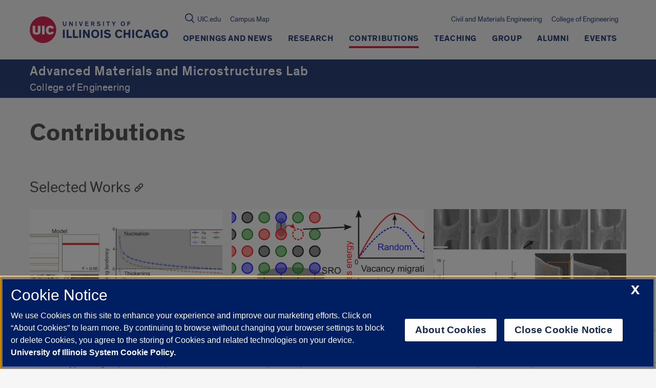

--- FILE ---
content_type: text/html; charset=utf-8
request_url: https://www.google.com/recaptcha/api2/anchor?ar=1&k=6Ld7rNEnAAAAAHR6r0ylgHXH-J-KozxjMzNGVsr4&co=aHR0cHM6Ly9hbW1sLmxhYi51aWMuZWR1OjQ0Mw..&hl=en&v=PoyoqOPhxBO7pBk68S4YbpHZ&size=invisible&anchor-ms=20000&execute-ms=30000&cb=m8nm39bs9z3w
body_size: 48738
content:
<!DOCTYPE HTML><html dir="ltr" lang="en"><head><meta http-equiv="Content-Type" content="text/html; charset=UTF-8">
<meta http-equiv="X-UA-Compatible" content="IE=edge">
<title>reCAPTCHA</title>
<style type="text/css">
/* cyrillic-ext */
@font-face {
  font-family: 'Roboto';
  font-style: normal;
  font-weight: 400;
  font-stretch: 100%;
  src: url(//fonts.gstatic.com/s/roboto/v48/KFO7CnqEu92Fr1ME7kSn66aGLdTylUAMa3GUBHMdazTgWw.woff2) format('woff2');
  unicode-range: U+0460-052F, U+1C80-1C8A, U+20B4, U+2DE0-2DFF, U+A640-A69F, U+FE2E-FE2F;
}
/* cyrillic */
@font-face {
  font-family: 'Roboto';
  font-style: normal;
  font-weight: 400;
  font-stretch: 100%;
  src: url(//fonts.gstatic.com/s/roboto/v48/KFO7CnqEu92Fr1ME7kSn66aGLdTylUAMa3iUBHMdazTgWw.woff2) format('woff2');
  unicode-range: U+0301, U+0400-045F, U+0490-0491, U+04B0-04B1, U+2116;
}
/* greek-ext */
@font-face {
  font-family: 'Roboto';
  font-style: normal;
  font-weight: 400;
  font-stretch: 100%;
  src: url(//fonts.gstatic.com/s/roboto/v48/KFO7CnqEu92Fr1ME7kSn66aGLdTylUAMa3CUBHMdazTgWw.woff2) format('woff2');
  unicode-range: U+1F00-1FFF;
}
/* greek */
@font-face {
  font-family: 'Roboto';
  font-style: normal;
  font-weight: 400;
  font-stretch: 100%;
  src: url(//fonts.gstatic.com/s/roboto/v48/KFO7CnqEu92Fr1ME7kSn66aGLdTylUAMa3-UBHMdazTgWw.woff2) format('woff2');
  unicode-range: U+0370-0377, U+037A-037F, U+0384-038A, U+038C, U+038E-03A1, U+03A3-03FF;
}
/* math */
@font-face {
  font-family: 'Roboto';
  font-style: normal;
  font-weight: 400;
  font-stretch: 100%;
  src: url(//fonts.gstatic.com/s/roboto/v48/KFO7CnqEu92Fr1ME7kSn66aGLdTylUAMawCUBHMdazTgWw.woff2) format('woff2');
  unicode-range: U+0302-0303, U+0305, U+0307-0308, U+0310, U+0312, U+0315, U+031A, U+0326-0327, U+032C, U+032F-0330, U+0332-0333, U+0338, U+033A, U+0346, U+034D, U+0391-03A1, U+03A3-03A9, U+03B1-03C9, U+03D1, U+03D5-03D6, U+03F0-03F1, U+03F4-03F5, U+2016-2017, U+2034-2038, U+203C, U+2040, U+2043, U+2047, U+2050, U+2057, U+205F, U+2070-2071, U+2074-208E, U+2090-209C, U+20D0-20DC, U+20E1, U+20E5-20EF, U+2100-2112, U+2114-2115, U+2117-2121, U+2123-214F, U+2190, U+2192, U+2194-21AE, U+21B0-21E5, U+21F1-21F2, U+21F4-2211, U+2213-2214, U+2216-22FF, U+2308-230B, U+2310, U+2319, U+231C-2321, U+2336-237A, U+237C, U+2395, U+239B-23B7, U+23D0, U+23DC-23E1, U+2474-2475, U+25AF, U+25B3, U+25B7, U+25BD, U+25C1, U+25CA, U+25CC, U+25FB, U+266D-266F, U+27C0-27FF, U+2900-2AFF, U+2B0E-2B11, U+2B30-2B4C, U+2BFE, U+3030, U+FF5B, U+FF5D, U+1D400-1D7FF, U+1EE00-1EEFF;
}
/* symbols */
@font-face {
  font-family: 'Roboto';
  font-style: normal;
  font-weight: 400;
  font-stretch: 100%;
  src: url(//fonts.gstatic.com/s/roboto/v48/KFO7CnqEu92Fr1ME7kSn66aGLdTylUAMaxKUBHMdazTgWw.woff2) format('woff2');
  unicode-range: U+0001-000C, U+000E-001F, U+007F-009F, U+20DD-20E0, U+20E2-20E4, U+2150-218F, U+2190, U+2192, U+2194-2199, U+21AF, U+21E6-21F0, U+21F3, U+2218-2219, U+2299, U+22C4-22C6, U+2300-243F, U+2440-244A, U+2460-24FF, U+25A0-27BF, U+2800-28FF, U+2921-2922, U+2981, U+29BF, U+29EB, U+2B00-2BFF, U+4DC0-4DFF, U+FFF9-FFFB, U+10140-1018E, U+10190-1019C, U+101A0, U+101D0-101FD, U+102E0-102FB, U+10E60-10E7E, U+1D2C0-1D2D3, U+1D2E0-1D37F, U+1F000-1F0FF, U+1F100-1F1AD, U+1F1E6-1F1FF, U+1F30D-1F30F, U+1F315, U+1F31C, U+1F31E, U+1F320-1F32C, U+1F336, U+1F378, U+1F37D, U+1F382, U+1F393-1F39F, U+1F3A7-1F3A8, U+1F3AC-1F3AF, U+1F3C2, U+1F3C4-1F3C6, U+1F3CA-1F3CE, U+1F3D4-1F3E0, U+1F3ED, U+1F3F1-1F3F3, U+1F3F5-1F3F7, U+1F408, U+1F415, U+1F41F, U+1F426, U+1F43F, U+1F441-1F442, U+1F444, U+1F446-1F449, U+1F44C-1F44E, U+1F453, U+1F46A, U+1F47D, U+1F4A3, U+1F4B0, U+1F4B3, U+1F4B9, U+1F4BB, U+1F4BF, U+1F4C8-1F4CB, U+1F4D6, U+1F4DA, U+1F4DF, U+1F4E3-1F4E6, U+1F4EA-1F4ED, U+1F4F7, U+1F4F9-1F4FB, U+1F4FD-1F4FE, U+1F503, U+1F507-1F50B, U+1F50D, U+1F512-1F513, U+1F53E-1F54A, U+1F54F-1F5FA, U+1F610, U+1F650-1F67F, U+1F687, U+1F68D, U+1F691, U+1F694, U+1F698, U+1F6AD, U+1F6B2, U+1F6B9-1F6BA, U+1F6BC, U+1F6C6-1F6CF, U+1F6D3-1F6D7, U+1F6E0-1F6EA, U+1F6F0-1F6F3, U+1F6F7-1F6FC, U+1F700-1F7FF, U+1F800-1F80B, U+1F810-1F847, U+1F850-1F859, U+1F860-1F887, U+1F890-1F8AD, U+1F8B0-1F8BB, U+1F8C0-1F8C1, U+1F900-1F90B, U+1F93B, U+1F946, U+1F984, U+1F996, U+1F9E9, U+1FA00-1FA6F, U+1FA70-1FA7C, U+1FA80-1FA89, U+1FA8F-1FAC6, U+1FACE-1FADC, U+1FADF-1FAE9, U+1FAF0-1FAF8, U+1FB00-1FBFF;
}
/* vietnamese */
@font-face {
  font-family: 'Roboto';
  font-style: normal;
  font-weight: 400;
  font-stretch: 100%;
  src: url(//fonts.gstatic.com/s/roboto/v48/KFO7CnqEu92Fr1ME7kSn66aGLdTylUAMa3OUBHMdazTgWw.woff2) format('woff2');
  unicode-range: U+0102-0103, U+0110-0111, U+0128-0129, U+0168-0169, U+01A0-01A1, U+01AF-01B0, U+0300-0301, U+0303-0304, U+0308-0309, U+0323, U+0329, U+1EA0-1EF9, U+20AB;
}
/* latin-ext */
@font-face {
  font-family: 'Roboto';
  font-style: normal;
  font-weight: 400;
  font-stretch: 100%;
  src: url(//fonts.gstatic.com/s/roboto/v48/KFO7CnqEu92Fr1ME7kSn66aGLdTylUAMa3KUBHMdazTgWw.woff2) format('woff2');
  unicode-range: U+0100-02BA, U+02BD-02C5, U+02C7-02CC, U+02CE-02D7, U+02DD-02FF, U+0304, U+0308, U+0329, U+1D00-1DBF, U+1E00-1E9F, U+1EF2-1EFF, U+2020, U+20A0-20AB, U+20AD-20C0, U+2113, U+2C60-2C7F, U+A720-A7FF;
}
/* latin */
@font-face {
  font-family: 'Roboto';
  font-style: normal;
  font-weight: 400;
  font-stretch: 100%;
  src: url(//fonts.gstatic.com/s/roboto/v48/KFO7CnqEu92Fr1ME7kSn66aGLdTylUAMa3yUBHMdazQ.woff2) format('woff2');
  unicode-range: U+0000-00FF, U+0131, U+0152-0153, U+02BB-02BC, U+02C6, U+02DA, U+02DC, U+0304, U+0308, U+0329, U+2000-206F, U+20AC, U+2122, U+2191, U+2193, U+2212, U+2215, U+FEFF, U+FFFD;
}
/* cyrillic-ext */
@font-face {
  font-family: 'Roboto';
  font-style: normal;
  font-weight: 500;
  font-stretch: 100%;
  src: url(//fonts.gstatic.com/s/roboto/v48/KFO7CnqEu92Fr1ME7kSn66aGLdTylUAMa3GUBHMdazTgWw.woff2) format('woff2');
  unicode-range: U+0460-052F, U+1C80-1C8A, U+20B4, U+2DE0-2DFF, U+A640-A69F, U+FE2E-FE2F;
}
/* cyrillic */
@font-face {
  font-family: 'Roboto';
  font-style: normal;
  font-weight: 500;
  font-stretch: 100%;
  src: url(//fonts.gstatic.com/s/roboto/v48/KFO7CnqEu92Fr1ME7kSn66aGLdTylUAMa3iUBHMdazTgWw.woff2) format('woff2');
  unicode-range: U+0301, U+0400-045F, U+0490-0491, U+04B0-04B1, U+2116;
}
/* greek-ext */
@font-face {
  font-family: 'Roboto';
  font-style: normal;
  font-weight: 500;
  font-stretch: 100%;
  src: url(//fonts.gstatic.com/s/roboto/v48/KFO7CnqEu92Fr1ME7kSn66aGLdTylUAMa3CUBHMdazTgWw.woff2) format('woff2');
  unicode-range: U+1F00-1FFF;
}
/* greek */
@font-face {
  font-family: 'Roboto';
  font-style: normal;
  font-weight: 500;
  font-stretch: 100%;
  src: url(//fonts.gstatic.com/s/roboto/v48/KFO7CnqEu92Fr1ME7kSn66aGLdTylUAMa3-UBHMdazTgWw.woff2) format('woff2');
  unicode-range: U+0370-0377, U+037A-037F, U+0384-038A, U+038C, U+038E-03A1, U+03A3-03FF;
}
/* math */
@font-face {
  font-family: 'Roboto';
  font-style: normal;
  font-weight: 500;
  font-stretch: 100%;
  src: url(//fonts.gstatic.com/s/roboto/v48/KFO7CnqEu92Fr1ME7kSn66aGLdTylUAMawCUBHMdazTgWw.woff2) format('woff2');
  unicode-range: U+0302-0303, U+0305, U+0307-0308, U+0310, U+0312, U+0315, U+031A, U+0326-0327, U+032C, U+032F-0330, U+0332-0333, U+0338, U+033A, U+0346, U+034D, U+0391-03A1, U+03A3-03A9, U+03B1-03C9, U+03D1, U+03D5-03D6, U+03F0-03F1, U+03F4-03F5, U+2016-2017, U+2034-2038, U+203C, U+2040, U+2043, U+2047, U+2050, U+2057, U+205F, U+2070-2071, U+2074-208E, U+2090-209C, U+20D0-20DC, U+20E1, U+20E5-20EF, U+2100-2112, U+2114-2115, U+2117-2121, U+2123-214F, U+2190, U+2192, U+2194-21AE, U+21B0-21E5, U+21F1-21F2, U+21F4-2211, U+2213-2214, U+2216-22FF, U+2308-230B, U+2310, U+2319, U+231C-2321, U+2336-237A, U+237C, U+2395, U+239B-23B7, U+23D0, U+23DC-23E1, U+2474-2475, U+25AF, U+25B3, U+25B7, U+25BD, U+25C1, U+25CA, U+25CC, U+25FB, U+266D-266F, U+27C0-27FF, U+2900-2AFF, U+2B0E-2B11, U+2B30-2B4C, U+2BFE, U+3030, U+FF5B, U+FF5D, U+1D400-1D7FF, U+1EE00-1EEFF;
}
/* symbols */
@font-face {
  font-family: 'Roboto';
  font-style: normal;
  font-weight: 500;
  font-stretch: 100%;
  src: url(//fonts.gstatic.com/s/roboto/v48/KFO7CnqEu92Fr1ME7kSn66aGLdTylUAMaxKUBHMdazTgWw.woff2) format('woff2');
  unicode-range: U+0001-000C, U+000E-001F, U+007F-009F, U+20DD-20E0, U+20E2-20E4, U+2150-218F, U+2190, U+2192, U+2194-2199, U+21AF, U+21E6-21F0, U+21F3, U+2218-2219, U+2299, U+22C4-22C6, U+2300-243F, U+2440-244A, U+2460-24FF, U+25A0-27BF, U+2800-28FF, U+2921-2922, U+2981, U+29BF, U+29EB, U+2B00-2BFF, U+4DC0-4DFF, U+FFF9-FFFB, U+10140-1018E, U+10190-1019C, U+101A0, U+101D0-101FD, U+102E0-102FB, U+10E60-10E7E, U+1D2C0-1D2D3, U+1D2E0-1D37F, U+1F000-1F0FF, U+1F100-1F1AD, U+1F1E6-1F1FF, U+1F30D-1F30F, U+1F315, U+1F31C, U+1F31E, U+1F320-1F32C, U+1F336, U+1F378, U+1F37D, U+1F382, U+1F393-1F39F, U+1F3A7-1F3A8, U+1F3AC-1F3AF, U+1F3C2, U+1F3C4-1F3C6, U+1F3CA-1F3CE, U+1F3D4-1F3E0, U+1F3ED, U+1F3F1-1F3F3, U+1F3F5-1F3F7, U+1F408, U+1F415, U+1F41F, U+1F426, U+1F43F, U+1F441-1F442, U+1F444, U+1F446-1F449, U+1F44C-1F44E, U+1F453, U+1F46A, U+1F47D, U+1F4A3, U+1F4B0, U+1F4B3, U+1F4B9, U+1F4BB, U+1F4BF, U+1F4C8-1F4CB, U+1F4D6, U+1F4DA, U+1F4DF, U+1F4E3-1F4E6, U+1F4EA-1F4ED, U+1F4F7, U+1F4F9-1F4FB, U+1F4FD-1F4FE, U+1F503, U+1F507-1F50B, U+1F50D, U+1F512-1F513, U+1F53E-1F54A, U+1F54F-1F5FA, U+1F610, U+1F650-1F67F, U+1F687, U+1F68D, U+1F691, U+1F694, U+1F698, U+1F6AD, U+1F6B2, U+1F6B9-1F6BA, U+1F6BC, U+1F6C6-1F6CF, U+1F6D3-1F6D7, U+1F6E0-1F6EA, U+1F6F0-1F6F3, U+1F6F7-1F6FC, U+1F700-1F7FF, U+1F800-1F80B, U+1F810-1F847, U+1F850-1F859, U+1F860-1F887, U+1F890-1F8AD, U+1F8B0-1F8BB, U+1F8C0-1F8C1, U+1F900-1F90B, U+1F93B, U+1F946, U+1F984, U+1F996, U+1F9E9, U+1FA00-1FA6F, U+1FA70-1FA7C, U+1FA80-1FA89, U+1FA8F-1FAC6, U+1FACE-1FADC, U+1FADF-1FAE9, U+1FAF0-1FAF8, U+1FB00-1FBFF;
}
/* vietnamese */
@font-face {
  font-family: 'Roboto';
  font-style: normal;
  font-weight: 500;
  font-stretch: 100%;
  src: url(//fonts.gstatic.com/s/roboto/v48/KFO7CnqEu92Fr1ME7kSn66aGLdTylUAMa3OUBHMdazTgWw.woff2) format('woff2');
  unicode-range: U+0102-0103, U+0110-0111, U+0128-0129, U+0168-0169, U+01A0-01A1, U+01AF-01B0, U+0300-0301, U+0303-0304, U+0308-0309, U+0323, U+0329, U+1EA0-1EF9, U+20AB;
}
/* latin-ext */
@font-face {
  font-family: 'Roboto';
  font-style: normal;
  font-weight: 500;
  font-stretch: 100%;
  src: url(//fonts.gstatic.com/s/roboto/v48/KFO7CnqEu92Fr1ME7kSn66aGLdTylUAMa3KUBHMdazTgWw.woff2) format('woff2');
  unicode-range: U+0100-02BA, U+02BD-02C5, U+02C7-02CC, U+02CE-02D7, U+02DD-02FF, U+0304, U+0308, U+0329, U+1D00-1DBF, U+1E00-1E9F, U+1EF2-1EFF, U+2020, U+20A0-20AB, U+20AD-20C0, U+2113, U+2C60-2C7F, U+A720-A7FF;
}
/* latin */
@font-face {
  font-family: 'Roboto';
  font-style: normal;
  font-weight: 500;
  font-stretch: 100%;
  src: url(//fonts.gstatic.com/s/roboto/v48/KFO7CnqEu92Fr1ME7kSn66aGLdTylUAMa3yUBHMdazQ.woff2) format('woff2');
  unicode-range: U+0000-00FF, U+0131, U+0152-0153, U+02BB-02BC, U+02C6, U+02DA, U+02DC, U+0304, U+0308, U+0329, U+2000-206F, U+20AC, U+2122, U+2191, U+2193, U+2212, U+2215, U+FEFF, U+FFFD;
}
/* cyrillic-ext */
@font-face {
  font-family: 'Roboto';
  font-style: normal;
  font-weight: 900;
  font-stretch: 100%;
  src: url(//fonts.gstatic.com/s/roboto/v48/KFO7CnqEu92Fr1ME7kSn66aGLdTylUAMa3GUBHMdazTgWw.woff2) format('woff2');
  unicode-range: U+0460-052F, U+1C80-1C8A, U+20B4, U+2DE0-2DFF, U+A640-A69F, U+FE2E-FE2F;
}
/* cyrillic */
@font-face {
  font-family: 'Roboto';
  font-style: normal;
  font-weight: 900;
  font-stretch: 100%;
  src: url(//fonts.gstatic.com/s/roboto/v48/KFO7CnqEu92Fr1ME7kSn66aGLdTylUAMa3iUBHMdazTgWw.woff2) format('woff2');
  unicode-range: U+0301, U+0400-045F, U+0490-0491, U+04B0-04B1, U+2116;
}
/* greek-ext */
@font-face {
  font-family: 'Roboto';
  font-style: normal;
  font-weight: 900;
  font-stretch: 100%;
  src: url(//fonts.gstatic.com/s/roboto/v48/KFO7CnqEu92Fr1ME7kSn66aGLdTylUAMa3CUBHMdazTgWw.woff2) format('woff2');
  unicode-range: U+1F00-1FFF;
}
/* greek */
@font-face {
  font-family: 'Roboto';
  font-style: normal;
  font-weight: 900;
  font-stretch: 100%;
  src: url(//fonts.gstatic.com/s/roboto/v48/KFO7CnqEu92Fr1ME7kSn66aGLdTylUAMa3-UBHMdazTgWw.woff2) format('woff2');
  unicode-range: U+0370-0377, U+037A-037F, U+0384-038A, U+038C, U+038E-03A1, U+03A3-03FF;
}
/* math */
@font-face {
  font-family: 'Roboto';
  font-style: normal;
  font-weight: 900;
  font-stretch: 100%;
  src: url(//fonts.gstatic.com/s/roboto/v48/KFO7CnqEu92Fr1ME7kSn66aGLdTylUAMawCUBHMdazTgWw.woff2) format('woff2');
  unicode-range: U+0302-0303, U+0305, U+0307-0308, U+0310, U+0312, U+0315, U+031A, U+0326-0327, U+032C, U+032F-0330, U+0332-0333, U+0338, U+033A, U+0346, U+034D, U+0391-03A1, U+03A3-03A9, U+03B1-03C9, U+03D1, U+03D5-03D6, U+03F0-03F1, U+03F4-03F5, U+2016-2017, U+2034-2038, U+203C, U+2040, U+2043, U+2047, U+2050, U+2057, U+205F, U+2070-2071, U+2074-208E, U+2090-209C, U+20D0-20DC, U+20E1, U+20E5-20EF, U+2100-2112, U+2114-2115, U+2117-2121, U+2123-214F, U+2190, U+2192, U+2194-21AE, U+21B0-21E5, U+21F1-21F2, U+21F4-2211, U+2213-2214, U+2216-22FF, U+2308-230B, U+2310, U+2319, U+231C-2321, U+2336-237A, U+237C, U+2395, U+239B-23B7, U+23D0, U+23DC-23E1, U+2474-2475, U+25AF, U+25B3, U+25B7, U+25BD, U+25C1, U+25CA, U+25CC, U+25FB, U+266D-266F, U+27C0-27FF, U+2900-2AFF, U+2B0E-2B11, U+2B30-2B4C, U+2BFE, U+3030, U+FF5B, U+FF5D, U+1D400-1D7FF, U+1EE00-1EEFF;
}
/* symbols */
@font-face {
  font-family: 'Roboto';
  font-style: normal;
  font-weight: 900;
  font-stretch: 100%;
  src: url(//fonts.gstatic.com/s/roboto/v48/KFO7CnqEu92Fr1ME7kSn66aGLdTylUAMaxKUBHMdazTgWw.woff2) format('woff2');
  unicode-range: U+0001-000C, U+000E-001F, U+007F-009F, U+20DD-20E0, U+20E2-20E4, U+2150-218F, U+2190, U+2192, U+2194-2199, U+21AF, U+21E6-21F0, U+21F3, U+2218-2219, U+2299, U+22C4-22C6, U+2300-243F, U+2440-244A, U+2460-24FF, U+25A0-27BF, U+2800-28FF, U+2921-2922, U+2981, U+29BF, U+29EB, U+2B00-2BFF, U+4DC0-4DFF, U+FFF9-FFFB, U+10140-1018E, U+10190-1019C, U+101A0, U+101D0-101FD, U+102E0-102FB, U+10E60-10E7E, U+1D2C0-1D2D3, U+1D2E0-1D37F, U+1F000-1F0FF, U+1F100-1F1AD, U+1F1E6-1F1FF, U+1F30D-1F30F, U+1F315, U+1F31C, U+1F31E, U+1F320-1F32C, U+1F336, U+1F378, U+1F37D, U+1F382, U+1F393-1F39F, U+1F3A7-1F3A8, U+1F3AC-1F3AF, U+1F3C2, U+1F3C4-1F3C6, U+1F3CA-1F3CE, U+1F3D4-1F3E0, U+1F3ED, U+1F3F1-1F3F3, U+1F3F5-1F3F7, U+1F408, U+1F415, U+1F41F, U+1F426, U+1F43F, U+1F441-1F442, U+1F444, U+1F446-1F449, U+1F44C-1F44E, U+1F453, U+1F46A, U+1F47D, U+1F4A3, U+1F4B0, U+1F4B3, U+1F4B9, U+1F4BB, U+1F4BF, U+1F4C8-1F4CB, U+1F4D6, U+1F4DA, U+1F4DF, U+1F4E3-1F4E6, U+1F4EA-1F4ED, U+1F4F7, U+1F4F9-1F4FB, U+1F4FD-1F4FE, U+1F503, U+1F507-1F50B, U+1F50D, U+1F512-1F513, U+1F53E-1F54A, U+1F54F-1F5FA, U+1F610, U+1F650-1F67F, U+1F687, U+1F68D, U+1F691, U+1F694, U+1F698, U+1F6AD, U+1F6B2, U+1F6B9-1F6BA, U+1F6BC, U+1F6C6-1F6CF, U+1F6D3-1F6D7, U+1F6E0-1F6EA, U+1F6F0-1F6F3, U+1F6F7-1F6FC, U+1F700-1F7FF, U+1F800-1F80B, U+1F810-1F847, U+1F850-1F859, U+1F860-1F887, U+1F890-1F8AD, U+1F8B0-1F8BB, U+1F8C0-1F8C1, U+1F900-1F90B, U+1F93B, U+1F946, U+1F984, U+1F996, U+1F9E9, U+1FA00-1FA6F, U+1FA70-1FA7C, U+1FA80-1FA89, U+1FA8F-1FAC6, U+1FACE-1FADC, U+1FADF-1FAE9, U+1FAF0-1FAF8, U+1FB00-1FBFF;
}
/* vietnamese */
@font-face {
  font-family: 'Roboto';
  font-style: normal;
  font-weight: 900;
  font-stretch: 100%;
  src: url(//fonts.gstatic.com/s/roboto/v48/KFO7CnqEu92Fr1ME7kSn66aGLdTylUAMa3OUBHMdazTgWw.woff2) format('woff2');
  unicode-range: U+0102-0103, U+0110-0111, U+0128-0129, U+0168-0169, U+01A0-01A1, U+01AF-01B0, U+0300-0301, U+0303-0304, U+0308-0309, U+0323, U+0329, U+1EA0-1EF9, U+20AB;
}
/* latin-ext */
@font-face {
  font-family: 'Roboto';
  font-style: normal;
  font-weight: 900;
  font-stretch: 100%;
  src: url(//fonts.gstatic.com/s/roboto/v48/KFO7CnqEu92Fr1ME7kSn66aGLdTylUAMa3KUBHMdazTgWw.woff2) format('woff2');
  unicode-range: U+0100-02BA, U+02BD-02C5, U+02C7-02CC, U+02CE-02D7, U+02DD-02FF, U+0304, U+0308, U+0329, U+1D00-1DBF, U+1E00-1E9F, U+1EF2-1EFF, U+2020, U+20A0-20AB, U+20AD-20C0, U+2113, U+2C60-2C7F, U+A720-A7FF;
}
/* latin */
@font-face {
  font-family: 'Roboto';
  font-style: normal;
  font-weight: 900;
  font-stretch: 100%;
  src: url(//fonts.gstatic.com/s/roboto/v48/KFO7CnqEu92Fr1ME7kSn66aGLdTylUAMa3yUBHMdazQ.woff2) format('woff2');
  unicode-range: U+0000-00FF, U+0131, U+0152-0153, U+02BB-02BC, U+02C6, U+02DA, U+02DC, U+0304, U+0308, U+0329, U+2000-206F, U+20AC, U+2122, U+2191, U+2193, U+2212, U+2215, U+FEFF, U+FFFD;
}

</style>
<link rel="stylesheet" type="text/css" href="https://www.gstatic.com/recaptcha/releases/PoyoqOPhxBO7pBk68S4YbpHZ/styles__ltr.css">
<script nonce="UowIfgSxQTjzpBxKalYz2A" type="text/javascript">window['__recaptcha_api'] = 'https://www.google.com/recaptcha/api2/';</script>
<script type="text/javascript" src="https://www.gstatic.com/recaptcha/releases/PoyoqOPhxBO7pBk68S4YbpHZ/recaptcha__en.js" nonce="UowIfgSxQTjzpBxKalYz2A">
      
    </script></head>
<body><div id="rc-anchor-alert" class="rc-anchor-alert"></div>
<input type="hidden" id="recaptcha-token" value="[base64]">
<script type="text/javascript" nonce="UowIfgSxQTjzpBxKalYz2A">
      recaptcha.anchor.Main.init("[\x22ainput\x22,[\x22bgdata\x22,\x22\x22,\[base64]/[base64]/MjU1Ong/[base64]/[base64]/[base64]/[base64]/[base64]/[base64]/[base64]/[base64]/[base64]/[base64]/[base64]/[base64]/[base64]/[base64]/[base64]\\u003d\x22,\[base64]\\u003d\x22,\[base64]/DosOcw4fDumjDjzdqw4hwNcKPwr/CtMKRbMKCw63Du8OyGwwgw6/[base64]/[base64]/DqMKnwoXCkcOlPCjCvMKDw5fDpGYFwrPCoWHDn8Ome8KHwrLCqcK6Zz/DvGnCucKyPsK2wrzCqERCw6LCs8Ocw5lrD8KwD1/CusKyRUN7w6TCvgZIZMOawoFWU8KOw6ZYwq8Hw5YSwokdasKvw67CksKPwrrDp8KPME3DjFzDjUHCvT9RwqDCthM6acKBw6F6bcKXDT8pPC5SBMO3wpjDmsK2w57Cj8KwWsO4P30xDcKWeHsbwq/DnsOcw6DCusOnw7wIw4pfJsOXwr3DjgnDrGcQw7FZw4dRwqvChkUeAXBrwp5Vw5LCgcKEZXIMaMO2w7wABGBpwpVhw5UoM0k2wqTCjk/Dp3AQV8KGTj3CqsO1F0BiPmHDk8OKwqvCmzAUXsOCw7rCtzFoMUnDqyzDoW8rwpp5MsKRw63Cv8KLCRAYw5LCowHCpAN0wqshw4LCukE6fhc8wqzCgMK4EcKSEjfChlTDjsKowq/DjH5LdsKUdXzDhgTCqcO9wp5aWD/CjcKzcxQKARTDl8Onwq0ww6fDoMOYw4fCjMOZwqLCogDCtWItKlFzw5zCncOiBRfDicOCwppjwoXDr8OtwqLCisOAw5LCu8OFwoXCq8KVJsOJYcOvw4nCmU8kw4bCrh0GTsO7MC8TP8OYwpx3wrpEw7XDjMO/KRt2wpQURMO8wp55w4rCiUfCjUDCm3tvwqXDmHp5w6t7GWzDqnDDlcOzG8O1Hw4TUsK5XsObD2DDkxfCicKnWEvDnsOdwqrChwghZsOMU8O3w4YnccO/[base64]/CslzCoXPDnx3CncKnHsOuw7lTCsO5dC40PsO1w4XDqsKKwr03bFfDtsOHw5/ChEjDoTPDlXURGcOmFsOzw5PCmsOqw4TDpjbDk8K4WsKoLBjDo8KHwotfHGTDtDbCtcKIYDErw4ZXw5cKw71Kw5/DpsORdsOXwrDDpcOZf08/wqU0wqIAKcKKWndLwpgLw6HCkcKTJVpbLsOOwrvDt8OHwqDCiy0pHsO0JsKAXF0sVWbCnUkbw7LDmMOywrnCmsOCw7XDm8KpwptrwpHDticzwqIkJEVBGsK6wpDDvH/Cow7Cr3Jpw5TDkcKMU2DCsHlALmTDq0fCk0RdwoFUw4TCnsOWw4/[base64]/w5rDrRVCcHtkYsKIwqg4XXDCuzjDqATCjcK/[base64]/DucOIw4fDvsODBDIzwrHDox7DjcKJw5Rfw7YfJMK0a8KbQMK6GynDtH7CkMOfEntMw59cwqRywrbDhFsVcWEJMcONw6F7XCfCosKkesKzRMKhwpR+wrDDqjHCjxrDlznDusOWAcKGIik4ABMZcMKXTMKjQsO5ZTcEw4vCoyzDv8O8fMKjwq/[base64]/CjsKow7gcwpYiEUprBcO6w4/Doz4IwrbCgiB2wrXCv1Qxw5sIw5RAw7YFwqTCv8OAJsOGwrJafFVRw6bDqkfCi8KNY19Hw5fCmhc2HsKCBn0+FEgZPsOKwqfDucKtYsKKwrXDkB3CgSDCkyoLw7vCojvDpT/Dg8OTYnI5wrbCoTzDsyPDssKGQTU7WsKtw6lxCzvDkcOqw7zCnMKNV8OFwqAvRAcjEDfDvSPDgcOGHcKRLGrCrl1/SsKrwqpGw6l7wqjCnsOowoTCvcKdR8O4XRTDn8OiwqjCuH9Fw60zDMKHw6VOU8OdbQ3DrH7CnHVbL8KTKmXDuMOgw6nCuhvDhwzCncKDfU5swpLCpQLCi2jCqzxTP8KLWcKqKE7DocObwqvDpMKlIDHCnGsvJcOgPcOwwqBxw5nCtsOab8Kdw6nCmC7Cvl/DimEJc8KjVS8ww4bCpAJEZcO7wqDCl1LDkTlWwo9Qwrp5I1HCq1LDhX/DphXDu0TDlDPCiMK0woIPw4oAw5nDiEVjwqUJw7/CjCXCrcK4w5DDh8Occ8Oywro8Phxwwq/CtMOYw4Axw6rCmcK5JALDrSDDrBnChsOaZcOtw4Jvw5B4wq9xwocvw50Sw7TDl8O3bsKqwpvDmcKqecKza8K8LcK2JsO6w5LCq3MOw4Yew4MiwovDgFbDiXvCtzLDgWfDlgjCvzQlUR8/wqDClUzDlsKTIGo8JQPDtsKDeyLDrGbDuxDCu8Kew7vDusKNcljDiRMiwoA/w7pJwp1hwr9qc8KsUXR6Ew/CvcKOw4Mkw6gWP8KUw7dDwqTDvCvDg8KjaMKxw4bCn8K1GMKvwpXCu8KNc8OVbMOUw4nDnsODwps/w5kOw5rDjn0lwovCjArDq8K2w6V9w6fCvcOmXFrCicOpSC3DhHbCpMKNJi7CjsO2w7DDs34ywqpTw6FeLsKFAVFYO3NHw5V5wq7Cqw4HcMOfMcKQdsO3w6PCi8OyHBrCoMOebsK2M8Ktwr0dw4ciwrPCusOdw4pSw5DDmMKpw7g0wpjCshHCozY/[base64]/TSvCgVkYwqXDnDPCqE3DgQolwqXDmhbDrAN1M2hywoHClSHCgsKVeAN1WMOQAlzCr8K/w6vDsz7CjMKpRm9aw6xUwoJkczDCqAHDnMONw4YJw4PCpjvDkA5VwofDvT4eSWIBw5k2wpDDlsK2w6IOw5MfUsKWeiIAOyt2UFvCjcK3w7QPwoQWw6TDuMOOa8KZV8KOEH3Crm/Ds8Otbj8mV0BAw6dKN0vDuMKuR8KdwoPDo07Ck8KNwpXDqcKswpDDkw7DmcKqTHjDm8KGwqjDjMKAw7HDq8OTMAvCnFbDoMOMw63Cv8OHXcKOw7zDqUBQBBYcHMOKVU1gNcOZHcKzLH90wpDCg8OBcMKpfXk/wpDDvEEMwp8yF8Kvwq/Ck3Mow5B6D8KowqXCpMOMw4nCrMK8DcKADgtLFS/[base64]/CjMOhwofCij7CjRrCiQ1fw7PCnMK3w58mw5ZGYVHCv8KLw73Dl8OGa8OtLMO2woJHw7k2UzjCkcObwrHCoHMNUVPDrcOWV8O3wqddw77ClBNBNMKELMK/OEzCm1cyOUnDn3vDl8OTwpslasKTRsKJw5t+PcK4f8K+w4TCnSTDksKuw7otP8OYdQZtPMOVw63DpMO5w4TDjUx1w6tmwpLDn2kOMGxgw4nCmHzDk1AMcyAvHCxQw5LDuDN7KSxaZcKnw7x+w7HCi8OQSMOvwrxGIcK8E8KLa0dbw4fDmiDDlcKKwrPChFXDgF/[base64]/wr/DsyYlw7JOwq3DkUvCimcCw4rCpjlIHGtbR3DDsCwrLMOsD0XCi8OgGMO6wr1wCMKDw5TCjcOdw7LCgRTCm3A7PzlLOHYvw4XDlztddgPCn21WwoTCjcO/w6RETMOiwprDqGlyM8K2PmnCsGDCtFl3wrvCucK6dz4Yw4PDlRHCpcOVIcKzw4IQwr4kw5caDcOsE8K/w5/[base64]/wq/[base64]/[base64]/DusOfXwANams3AxzCmsOLFsOFw4VyMcK7w6ZkP3vDuAHCknTDhVjCncOqTx/DmsKZBsKjw518TcKxIA7ChcKNNj4cbMKjOnNtw4lpBsKjQy/[base64]/DnCktwrJgwpliBEQ0wpjCqsKwU8OmfE3CnmE2wp7DisKFw5bCvx9sw4zCisOffsOBKzZkZR7Dh1tSYcKJwoXDrxM0FEAjUEfCkxfDrloOw7cUIVHClADDiVQHEsOsw7fCvm/DusOKHEdiw7g6e2FewrvDt8K7w69+w4Apw6UcwpPDryhOfljCpFsRaMKpG8KxwpHDpSTCuxbCtCYJfMKDwo9RMBnCusObwoLChwbCi8O6w4fDlUtRByDDvjrDo8K2wqFWw7nCqTVBw67Dvw8Fw6PDn1YSFsKdFcKDA8OFwqJFwqnDlsOpHkDClS/[base64]/DvRTCtA1tA8KCw7wow6Nlw6Mye8Kwdm3Ds8Oow5IZXMO2b8KyIRjDrcKKf0Ivwrs9wojCmsKAX3HCo8O3S8K2O8O4PsKqTMK/[base64]/[base64]/Cuh92AmfDosO8w5o/bhUyw4jDhUzCm8K8wochw77Dty3DnQB6UxHDmlPDp2UoPGDDkSLCisOCwr/[base64]/DocOQw7ktOkHDjgvCjsOow4DDuWQabcORw60ow74NwrkcYl5vAxEUw6vDrAMsL8KLwrVZwqN/[base64]/Cl8KgfQ5TwoUcwrPCigTDvyjCvypfwrVLJTPCu8OgwrbDiMKLUMOWwrTCvnnDjzhLPhzCsBBwN1d+wp7Cr8ORAMKnw6ogw7DCgGXCgMKbHljCl8OswpHDmGAHw5hlwo/DrGPDksOhwq0cwoQCMwTDkgvCm8KZwq8cw7bCgcKhwobCr8KeBCQkwpzCgjIzIS3Ci8K3FcK8GsKnwqNcXsKhecK2wqEnamBdGVxmwoDDqiLCokQyUMOkaGzClsKAPGjDs8KjN8O2wpBhDlnDmQ1Mb2XDiUxtw5Z2wr/[base64]/DtinCvjPDn1wAwoZDwophw7/[base64]/Ck8Ogw47DoDbCj8OjDBrDrDbDnMOXwqp+wpIYZznDm8OmRV8mRHh5UQ7DiW43w5rDocOdZMOpR8KXHAMvw5t4w5PDhcO5w6pTPsOnw4l5e8OEwow/[base64]/DjcK/w5BPOUEOIcOPGFnCtcK4woTDnn91W8OWVi7DsmNZw73CvMKnaFrDi3VZw4DCsDPCnG51GUjDjDUUGR0nbsKOw43DtC7DkcOUcDoDwoN/wrTDpEMMJsOeCyTCqnZHw4vDoQoSWcKZwoLChzxRLT3DrsKvCzxNJlrCnHQIw7oIw5YnIWtCwr16B8KdScKtfQQ9F0d/wojDucOvZzHDviouTCrChVddWcK+KcKBw5RmdVhow4Mfw4TDnjfDrMK/w7NKKnfCn8KESi/DngUMw5srFC5bU3l3wqHDlsODw6rCpsKNw77DmR/Dh28VEMKnw4FND8OKNkrCsXpqwozCuMKNwqXDpcOOw6nDqyLCvinDjMOswocCwpnCnsOwcmRzYMKbw5vDjXzDjzDDih/CqsKVLBNBKkw6WGtmw4EUw5p/wqTCgMKXwqdmw5zDsGzDj33CtxQvAsKoNCVSQcKsQsK3woPDlMKzX2xww5LDicKUwqJFw4bDjcKKFGfDmsKBaFrDsU04w7oSasKuJlBgw459wo46wqnCrjfCuyBYw5rDjcKKw4pwZMOOwrPDmMK4wrbCpFLCj3gKcS/[base64]/[base64]/DHYPw5sQZ0dkw4ZXV8OSLDDDgcKAT0bDg8KOM8KfOR7Cti/CusO6w7TCo8KMFhhZw6VzwrFxCHVeOcOAK8OOwo/Co8OjL0nDmMOPw7Ypw5Ezw4R1wp/[base64]/DqMO7XMO6PVDDicO5cMO8WMKHw7vDiMKtaU1Xd8Kqw4vCrXXDj2UtwqYrbMKSwr3CscOJJzddccOxw6HCrXUKYsOyw6/CiXLCq8OXw7p4J30ewpHCjmjCmMOnwqcgwobDlMKUwq/[base64]/fcOvwovCksKywpvDpsOXw5LDk2widsO9ZUzCrV0dw4PDr3pLwqBxNW/CuRfDg0nCp8OFcMOvC8OFWMObahpbH3I2w6pYHsKbw5XCq30qw6UZw4zDmsKwd8KXw5txw5/[base64]/w5zCrDfDgMKoUsKlwrPDjMKIB8Opwo3CsmrDgsKWIVnDuCE5ecOzwrjCqcKKBSlWwr9owpIqHlohScOBwoDDqcK8wrPCsk3CucOaw4lWGTbCuMKxa8KCwofCh3gfwrrCj8O7woUsDMOQwqFUfsKvJCbCq8OIAh3DjWjCty/[base64]/Dn8K9fmQ4woXDvGQ/w5rDh37CnGMlUHXCocKRw6jCkDdSw7PChcK8Anxow5rDgBctwoTCn1Zcw77Cl8K9R8KQwpdVw4slAsOzHD3Cr8Kpe8OrenHDiX1SFGN2Jg/[base64]/DhEHClsOGwr3DoMK+Q8OVw7grFXpdAWPCmQPDp0p4w6XDnMOgYwEQMsOQwqrCqGPCv3NcwrrDpDBNXsKwWArCtSzCjcKXCsOYJQfDmMOhecOAHsKpw4PDsTs3BxvDsGI0w75awobDt8KofMKWP8KoG8Opw5rDlsOZwqhYw6wuw4/DuGLCsTkPdW9vwpkZw53CqE5xQE5tcxtKw7E9V1F7N8OzwrzCriHCiAIjB8OAw4FSwogCwpzCucOOwpU0d3DDjMKUVAvCnxhQwqRywqHDnMKVJsKbwrV/wprClBlVGcOawpvDvUfDjEfDhcKmw7YQwpVQGAxEwqvDicOnw5/Dtz8pwovDucKrw7RfBW02w6zDixXDo35Xw67CiSDDlxACw4LDgz3CnGkow4bCpBTDpMOzMcO7ZcK2wrPDnx7CtMOMFsO5V3BtwonDsW/[base64]/w7hgYilzUTrCrsOHw59ewqvCkcODOnBAb8KATDbCkGzDqMKYQEEUOGXCm8OuB0NvWhU0w7sRw5fDsiDDk8O+X8Kjf23DrcKaECXDp8ObBzwUworCjBjCk8OQw5fDjcKswohrw5XDiMONJBLDnlPDtW0Awodow4/CtR91w6fCtxLClRl4w6zDlxsXKsOVwo7CqirCmBJCwrYtw7jCnsKPw4RlI3M2D8KbH8KrCsO6wqRGw4/Cu8Kdw7wELi8TTMKRKS4jIXsuwrTCiCrCqBcUcVoWw4jChDZ1w5bCvVRew47DsCbDh8KNDsKYImEQwoTCqsK1wqTDgsOBw4nDuMOwwrzDs8KEwobDplvDj0oGw4Exwo/[base64]/Ct8KDE8KCwoRGwqwDfnbDpsOdwojDsD9dwrXDhcOmTcONwoQfw5rDuDbDosKCw6TCjsKjKQLDui7DvMO5w4Qaw7XDtMO+w7sXwoELDH3CuX/CuXHChMO8OMKFw70vMzbDqMOqwqdVfkvDjsKWwrnDryTCgsOYwobDgsOGbFJbT8KyI1PCs8Oiw54pKcK5w7JAwr0Qw5rCmcODVUfClMKfCAoUS8O7w4ZcTHFXO3PCiUHDnVYWwqJ2wqFpBwsdWsKywpUlJzXCkFLDo0AYw54NYDLCjcO2B0/DvMKYc1vCrcO2wqxmDnpzcB8pLSrCjMOMw47CoF3CvsOxdcOAwoQYwrgwa8O9wqtWwrLClsKsM8KuwoVNwpdBccO5Y8OIw7Y2cMK4LcO+w4pdwp15CCR4eBQWb8KWw5DDsHHCkSEcC2LCpMKZwrbDvsKwwqnDo8KVBxsLw7cnCcO+AGvDgcK/w7kRw6HCtcOnU8OXwofCiyFBwrzCqcO3w790JwhwwpHDhcKjdypIbkjDjMOuwr7DjTZ/E8KVw6rDosK7wr3CjcOAbCPDk2bCqcKCSMO8w7o+TEUidEXDgUNbwovDvil1KcOAw4/Cn8OQb3g6wo4Iw5zDizTCvUE/wr0vWsOuKBlSw57DtHnDjgZgVzvChCx2DsKnNsO3w4TDgBMzwqVca8OOw4DDqMKdL8KZw77ChcKnw5xjw5E6SMOuwofDhMKYXS1lfMOjTMOHIsOjwpRdd1J7wr0Sw5YScAoIdRTCqRl/NcOdSmIHfBwcw55HecK2w6TCkcOdIjMmw6tlHMK+MsOYwrkFaH/DgzYvQcK/aivDqsOdEMOBwqB7J8Ouw63CnCYEw7FdwqF7cMKCYD3CnMOXB8O+wonDs8OTwr8HR2DChkjDsDALwp8Ow7nCq8KbZUPDtsOEMVfCgsO0RMK7QiDCnh05wotLwq/DvyEuEcKKCRgtwrkvQcKqwqjDphnCukPDtAbCpMOCwoTDjMKEBsO2ckFew5lNZHx6T8OzQk/[base64]/DlsOnRcO1O8Ocw5U2SVcdZ8K2w6rDvMKtTsO9BWpWEMOOw41nw7rDiXJgwp3CqMOowoQSw6hmw5nCj3XDilrDvx/CtcK7RcOTXzVPwo7DrV3DsxB1eUbCjALCpMOhwq7Dj8OCQWNRw5zDicKvaV7CnMOnw7pZw5QRfcKnHsKPPcKwwqwNWsO6w6New6fDrn1NJAJiI8Oxw6V/bcOxHgR/[base64]/[base64]/Dk3EIwqpRPTpPEsK3w7DDrggUZU7CpEDCvcOFZ8Oow7/Dk8OxTTx1Tgp8SjjDq0HCsl3DpycRw5J/w4luwp9HUSAdOsK0YDZRw4ZnHAzCpcKoO2jCg8OsasOraMO/wrDCmcK/w4cUwpdPwrwKc8KxecKFwrrCs8OOw6dlWsO+w5hvwpPCvsOCB8O4wpNswr09cFNJWQgVwqXDtsKvCMO7woAVw5PDgsKBRcOPw7/CuwDCtAvDkhYjwr4IJ8OYwqPDu8OTw4LDuAPDvzUhAcKhIxVcw5LDnMKxZ8Oyw5V2w7lLwq7DlnzCvsKBPsOPEn5zwrddw6MBVn0+wppmwqjChAhpw7ZEY8KRwr/Dt8O+wqpNRcOrVQJpwr0vf8O+w77Djx7DlH07PyUdwro5wpfDoMK+wovDg8OLw7rDjcKjScOpwrDDkHoBGsK4XMKmwp9Yw4/DpcOFYGTCs8OpEzfCrcK0UsONVjlfwrzCpDjDhm/[base64]/CjwnCl8ODwo8FwrhNw5DDhMOyw6hqaGLDosO1wrrDlXLDhMK0IsKOw7fDik/[base64]/CgcOQIFLCgC86w77CvMOxw5xlw7Rbw49GAMK5w4R/w4/ClFHDnXFkeRNow6nChsKadsKpacO3DMKPw5rCsUzDsVLCvsOyIVAeAgjDsEtTa8OwP0NmP8KrL8O0QhYPMxskdsOmw7MIwpkrw6PDpcK+LsKYwoIew4HDgxFdw7lOfcKXwowcVUsdw4U8ScOFw55zYcKRw7/Dn8OAw79Fwo8DwoBmcW0FKsO9wqw+AcKuw4HDosKiw5RcIcKHKRoFwoEbY8Kkw5HDjg4rwp3DhHkIwo06wpHDq8OCwpLChcKAw5jDjHhAwofCrDwEeiDClcO3w7siSxooFmjCkV3Ci217woNLwrnDkE44wpLCqBXDmmvCicOtcgzDk17Dry1kTDXCpMKMSmxMwqLCoQ/Cn0jDonlDwoTDpcOewoLCgwJ1w6hwS8OqCsKww5TCvMOxC8KgWsOIworCtcKJEMOgZcOoPsOqw4HCqMKfw41IwqfCvSR5w45nwr0Gw4oVwpLDjjrDjzPDq8OMwp7CsG8Pwq7DjMOyFU14wofDl2HCkA/Du0jDq3BiwqYkw5Idw5kBECJoIVpWCMO1IsO/wo0KwofCh0hwJBU7w5jCksOcCMOZfmEIwqfCt8K/[base64]/NcOtwrPDnDl2DF/DgMKbXXnCsRgEcsKfw6XCm8ODXVfDvDvDgMKTNsO2XG/DvcOFEsOqwpnDpzp1wrDCrcOma8KPeMKUw77CvipzViPDlEfCgwtyw6klw47Cu8KwAMKle8OBwppKIF1Ywq7Cs8O6w7fCvsOiwrYjMgVAJcOLJ8O0wr5CagVLwq94w57DpcOFw4kDwr/[base64]/[base64]/[base64]/[base64]/DjXDDjAEMwoJtwoM3OHEXEsKBYsOEGcORRcOlVsOKwoHCs3rClcKAwpc/[base64]/Dqm8LesOVw5cDwrLCoHEPSX9uCGQjwqYBH0FeA8OFOXE+E2XCpMKgL8KRw4HCjMOcw4zDsAAhN8KqwqrDvBNJYsOvw7VkO0zCjC5ebGU0w5fDmMKowqvDn1/CqiUHKcOFA3wCw5/DpVZaw7HCpw7DtCxew5TCvnA2LxHCoGZjwqPDjTjCksKnwoY6ZsKVwpQaHQ7DjwfDiX10PMK0wo8QXsOGCAlKOTFhKR3Cj20YF8O3C8Kqwo4NJnErwrA+wpfCqHdBK8OvccKrIzbDkyFSXsKBw5fCvMOCNcONw4hRw4rDtj82Zko4McO7IEDCm8K/w5EjG8OywqE+JH8nw4LDncOxwrjDmcKqO8KDw6MRcMKowqzDmBbCi8KMNcK6w5kxw4XDojgpSTPCl8KFOmNBPMOALxVNLhDDjyHDhcOmw5rCryQfOm0/D3nCi8Off8OzbHAyw4wrMsKewqp2BsOeMcOWwrR6HFFfwo7DssO4ZAjCq8KewogywpfCpcKfw4fCoHXDnsOcw7EfFMKCGUXCs8K7w63DtTBHBMOHwotxwrnDiTscw4LDhcKYw6XDjsOtw6kGw4LDisOYwrh/IwJKEVIDbxfCqwZIHDQ1RjYSwpAYw5tYWsOZw49LGA7DoMOQM8KVwoU5w6cuw4nCrcKLZQMJBFbDk3I0wqvDvyA/w7zDtcOQH8KwCxbDlMOTZnvDi211T2jDqMOGw74fPcKowqBMw5AwwpMow43Cu8K8Q8Orwr0Pw6QJGcOJAMKjwrnDgsKTLUBsw7rCvGw1VEVjU8KcbiNdwprDokPChCheScKqSMKxcx3CvUvDl8O/w6/Cg8O+w4YCM13CmDN4wphCeEkSHcKEZRxMCEzDijg5RkpeRX1tU0MFPw/[base64]/DrTvCrsKiEMOxE1XDlMOPLH/CusOsMMKcwrdiw59eZzMQwqAjZDXCkcKKwonDgVFZw7FQM8OCYMO1CcK8w4xJBE0uw6TDjcKkXsKOw6PDt8KEek1IPMKrw4fDlsOIw6nCpMOiKhfDjcOOwqzCnmfDgnTDhikUeRvDqMO2wpYvUcKzw55iE8OKGcOXw70JE3bCmzzDiVjDr2bCiMOoGU3CgRwnwqjCsz/[base64]/DvSELJ8KAIWnCiD7DiG0aJcKgEzAdw5lhOBcMHMO1wovCm8K6X8KSw7vDi0dewowYwqXChDnDucOBwphCw5LDoQ7Do1zDmANcV8O5PBvCq1fCjzbCssOxw4Uhw4PDgsOqMDDCszBCw6dqbcK3K1PDqzkuWWTDucKqQEx/wqdqw4xAwqoKw5ZhQcKyVsORw4EGw5Y7BcKwV8OcwrcUw4/DsnBawo59wrnDgMKcw5DDiRd5w6DCoMOjL8K6w47Cu8KTw4YHTjsRWMOVUMODCRQrwqw8DsO2wo3DtxIoJTXChsKqwoBGNMKcXlPDt8KyPB9rwpRbw7zDlUbColJOTDrCt8K7AMKfwpoIYTt/GhkzYcKrw4VWNsODbcK6RSYZwqrDlMKcw7UBFH3ClTTCoMK0aR5/[base64]/Du1/Dlnt2f1zCoGMuwovDm2fDusOQK27Du2J7wpt8K2XDj8K0w5Z1w7DCpFkqJ1gcwp8TDMObW2HDrMObw5E0dsKtJsKSw707wp4Pwo9Rw7PCnMKrahzCvDbCscOCS8KHwqU7w7HCiMKfw5/[base64]/[base64]/w73Dp8KLwrUhUk8LV2tEGsKaw6jDk8KWwqbCnsOow60Rwr83DUwMLgTCuD8kw55oHsKwwr3ClyzCnMKCGiDDksO1wpvClMOXLcO7w6TDvcO2w6DCv07DlH03wpjCmMOrwrshw4ILw5fCrsKEw5YRf8KDMMObacK/w5XDp1MYZksbw6XCgC40wrrCkMKDw4NEGMKmw4lPw6nCnsKvw5xiwqAwKiRWLcKVw4tiwrhoGVfDu8K/CyEhw51HA2jCv8Onw54WZMK/wonCiTYDw44xwrTChBTCrXlFwobCmkAMHBtkWHAzRMKFwrRRwpsxXcKpw7ECwqYbICnCg8KOw6Jrw6RlJcORw4vDuhYvwqXCpVjCmzIMCm0Iwr0WZMKjX8KIw58mwqwbIcOiwq/Cql3Cp27CjMO3w5PDoMOFSgDCkAnDsh4vwp4Ow5wePDAAw7fDrsK1B2lQWsOLw6l9HGwiwpZ/[base64]/S8Oaw7XCjVIFwrbDvWbCtMKXTVTDn0wvNcKjUcO8wqTDunYyXcOzI8ObwrgSUcOmCUNwWSPDkyQ4wpjDu8K7wrBhwoQ6Ens8HzfCtxPDi8O/w5l7a24Mw6vCuT3DgANYURVYa8OTwrEXFjN1W8OZw4fCnMKEU8KiwqAnLWMYJ8OLw5cTC8KXw7zDhsO4LMOPAHMiworCmSjDkcOHAg7ClMOrbjYXw77Dn1PDo2fDlSAPwrdowpMkw6hrwqXCvDLCvC/DrCNfw7Ucw4Mow4jDqMK5woXCscOZJm7DjcOxTTYuw6J5wrJgwpB0w7QOOFlcw4nDkMOlw7PCl8KTwrdicm5QwqNCcXvCr8O2wpfCgcKpwo4gw6EvL1dICAY3T19LwoRswrTCmsKQwqbCqRTDsMKmw4nChmBrwosxwpR4w43Ciz/DjcKowrnDocOEw4PClzsXdcO/fsK/[base64]/[base64]/[base64]/wqvDssKUZHzDtMO9w4tvBcK4w6XDt8OKw4PCtMK5WMOXwrtzwrwqwpXClcKuwr7DiMKxwo/DsMKIwpnCvUR6KT7CqMOJWsKDfEstwqJ4wr7ClsK1w53DjXbCvsKhwoPDvyccLGUjA37CmWXDrcO2w4NCwoo/K8K9wpjCmcOSw6MOw6d5w6Y7wq5ew7laVsOmFsO4UMOgV8KgwoRoVsOqDcOdwp3DtHHClMOTVS3CisOuw7Q6woM7G2FqfxHCm10cwovCisOcW3o/[base64]/Ct8KJQG1lw5pQesKRwotpacKlw49PAgjCvhDCvih9wq/CqMKLw6ojw4JCKAvDgcOew5HDtT4lwoTCjTrDjMOvOSQCw51tDMKQw69wAcKSacKoU8KEwrfCvMKCwrgNP8OTw4gmChDCliIWGEjDsRt7O8KCHMOkZi87w6V0wrHDqsKPb8O7wo/DiMOoAcKyesK2UsOjw6rCjG/[base64]/CtzhpA8Kfw6BMLcKkKMOVwrwGwpEFwqg/[base64]/wodPVcK4bHTCrsObw7PDmwnDp1lcw6PCiFjDrQLCvhhTwp/Dr8Ogw6Mow78Ja8KicmDCucKiO8Oswo/Djz0Zwp3DgsKhCSs6ZsOpJkxJSsOfS3bDhMKPw7XDo35SGwQCw47Dn8OJwpAwwrzDgU/CpAlvw6/CkwJAwqxWegswYmfCrsKzw53ChcKjw6AtMhHCrjh6wrkyFcKhQMOmwqLCviUjShbCrT7DnH0fw4IZw4PDrjZbQ2ZePcOUw5RFw70mwpQTw5zDk2HCvAfCpMKOwrzDqjwYasOXwrfDrQ1nTsOGw53DpMKTw5/[base64]/LMOYw6E0f07CksKZE8KdXcODcD84B2rCmMOmei0rUcO0ScOBw4Rrb03DiWM1KD90wol/w505f8KXbsOGw5DDgjzCmVZZe2vDgB7DgcKiK8KfSjAkw6oCUT/Cr05DwqESw6rDrsKsC2HDrkTDm8K+FcKhQsOOwr8VScKOesK3Zx3CuXVhH8KRwpnCvQxLw4PDh8OxK8KFC8KNQndnwpMpwrx8w6QfPgEuV3fCnRPCvMOrJC02w47Cl8OPwq/[base64]/CmMK4w69JwowEw5F/SAjDgw/DllZVU8KvFsK9PMKDw7/[base64]/Tm7CoMKjCnh3wozCvMKswq3Dn0fDo1hOw6cKX8KiasOQdGQgwonCp17DjcOlAj/Do3Fpw7bDp8KCwqNVPcO+ewXCj8KaWTPCtmVFBMO7BMKmw5HDksK3S8OdEsOLKCcowrTCssOJwr/DlcOEfBbDqMOywo9QK8K4wqXDrsKCw7YLJxfCqsOJKVEgChPDvsOfwo3Ck8KufxUffsONRsOTwpUFw54XUCTCsMOPwoFRw43CjU3DjjrDg8K2TMKsQiA+BsOWwqg/w6/DrhLCjcK2I8OZBUrDhMKqYsOnw6d9VG0ALnI1XcOBYSHCuMOJdMKsw6bDv8OkCMKFw79aworCpsKtw4U/w4oBYMOxDAJnw7JeZMOXw6tRwqATwrXDp8KswqrClgLCtMKpScOcFEZ+U2xqWcKLacOiw4tTw4bDkcOVw6LCncKIwovDh1N7ASYsQjh2cgJ/wofCnMKlF8KHdxLCv2nDpsOlwrHDswDDk8Opwq1KDwHDtj5vwoEDfMO7w6QewrJpK27DrcObCsKswp1NZBVBw4jCq8OqBA3CnsOYw4nDjUvDhMKhBmZIwoVnw4EARsORwqt9ZFHChRRQw4gHScOQamjCmx/[base64]/wqohUGHCnx3DpDZ1wp3CtUp6wp/[base64]/wpLDpsKSAgjCv8OSecKOwphdwqjDrcOFwr7CoMOZVT/Cg1/DjsKFw7MEwp/Cu8KuJSkAD2tDwpfCiGR7BHbCrUpvwonDj8K+w6YYF8Oxw55bwpZWwoEZVw3Cs8KqwrB/SsKLwpJyY8Kcwr5BwrHCiiNFAsKHwqXDlMOqw59Ew6/DkBjDiSY2BxYKTUjDp8O7w4FCWB1Hw7TDkcKrwrLCgnzCicOQdUEGw6fDvU8hAMKywpnDt8OvbcOiQ8Otw5nDuXd9HnPDhUzCuQ\\u003d\\u003d\x22],null,[\x22conf\x22,null,\x226Ld7rNEnAAAAAHR6r0ylgHXH-J-KozxjMzNGVsr4\x22,0,null,null,null,1,[2,21,125,63,73,95,87,41,43,42,83,102,105,109,121],[1017145,101],0,null,null,null,null,0,null,0,null,700,1,null,0,\[base64]/76lBhn6iwkZoQoZnOKMAhmv8xEZ\x22,0,1,null,null,1,null,0,0,null,null,null,0],\x22https://amml.lab.uic.edu:443\x22,null,[3,1,1],null,null,null,1,3600,[\x22https://www.google.com/intl/en/policies/privacy/\x22,\x22https://www.google.com/intl/en/policies/terms/\x22],\x22TLLNNSsBPgKV/YdKpqcRwjgv7iOLoC1pqfOdeHcGJNI\\u003d\x22,1,0,null,1,1769110750181,0,0,[30,58,81],null,[74,158,46],\x22RC-mzMF5-TWd5lrkQ\x22,null,null,null,null,null,\x220dAFcWeA6T-tCKhGzccxmZ8V3aXbFJanvjMcUEvzvK4otLdINCUsWbllsmtHrAL6jBEiKdhNh4AVWoqrXkOD7mlvft8K8rM-VtnQ\x22,1769193550087]");
    </script></body></html>